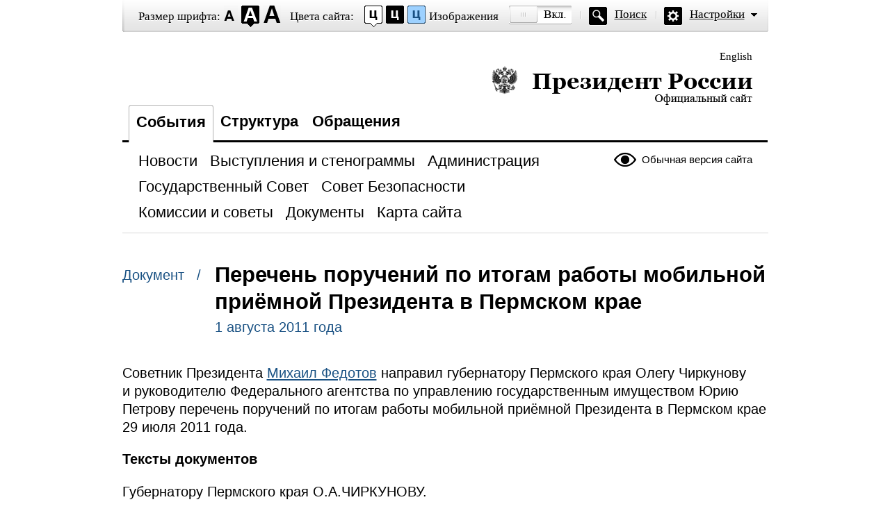

--- FILE ---
content_type: text/html; charset=UTF-8
request_url: http://special.kremlin.ru/catalog/regions/PER/events/12170
body_size: 4742
content:
<!DOCTYPE html PUBLIC "-//W3C//DTD XHTML 1.0 Transitional//EN" "http://www.w3.org/TR/xhtml1/DTD/xhtml1-transitional.dtd"> <html xmlns="http://www.w3.org/1999/xhtml" lang="ru" xml:lang="ru"> <head>  <title>Президент России</title>  <meta http-equiv="Content-Type" content="text/html;charset=utf-8"/> <meta http-equiv="Content-Language" content="ru"/> <!-- links --> <link rel="stylesheet" type="text/css" media="screen,projection" href="/static/blind/css/master_access.css?4ab4625a2f"/> <link rel="stylesheet" type="text/css" media="screen,projection" href="/static/blind/css/blind-ext.css?5f44596133"/> <script type="text/javascript" src="/static/js/special.js?9f91b0340b"></script>  </head> <body class="imageson fontsize-normal color1 spacing-small sans-serif"> <!-- BEGIN #out --> <div id="out"> <!-- BEGIN #access --> <h2 class="text_only">Настройки отображения</h2> <div class="access"> <dl class="a-fontsize"> <dt>Размер шрифта:</dt> <dd><a href="#" rel="fontsize-small" class="a-fontsize-small"></a></dd> <dd><a rel="fontsize-normal" href="#" class="a-fontsize-normal"></a></dd> <dd><a href="#" rel="fontsize-big" class="a-fontsize-big"></a></dd> </dl> <dl class="a-colors"> <dt>Цвета сайта:</dt> <dd><a href="#" rel="color1" class="a-color1"></a></dd> <dd><a href="#" rel="color2" class="a-color2"></a></dd> <dd><a href="#" rel="color3" class="a-color3"></a></dd> </dl> <dl class="a-images"> <dt>Изображения</dt> <dd><a rel="imagesoff" href="#" class="a-imagesoff"></a></dd> </dl> <p class="a-search"><a href="/search">Поиск</a></p> <p class="a-settings"><a href="#">Настройки</a></p> <div class="popped"> <h2>Настройки шрифта:</h2> <p class="choose-font-family">Выберите шрифт <a class="font-family" id="sans-serif" rel="sans-serif" href="#">Arial</a> <a class="font-family" rel="serif" id="serif" href="#">Times New Roman</a></p> <p class="choose-letter-spacing">Интервал между буквами <span>(Кернинг)</span>: <a class="letter-spacing" id="spacing-small" rel="spacing-small" href="#">Стандартный</a> <a rel="spacing-normal" class="letter-spacing" id="spacing-normal" href="#">Средний</a> <a rel="spacing-big" class="letter-spacing" id="spacing-big" href="#">Большой</a></p> <h2>Выбор цветовой схемы:</h2> <ul class="choose-colors"> <li id="color1"><a rel="color1" href="#"><span>&mdash;</span>Черным по белому</a></li> <li id="color2"><a rel="color2" href="#"><span>&mdash;</span>Белым по черному</a></li> <li id="color3"><a rel="color3" href="#"><span>&mdash;</span>Темно-синим по голубому</a></li> <li id="color4"><a rel="color4" href="#"><span>&mdash;</span>Коричневым по бежевому</a></li> <li id="color5"><a rel="color5" href="#"><span>&mdash;</span>Зеленым по темно-коричневому</a></li> </ul> <p class="saveit"><a class="closepopped" href="#"><span>Закрыть панель</span></a> <a class="default" href="#"><span>Вернуть стандартные настройки</span></a> </p> </div> </div> <!-- END #access --> <div class="header"><p class="switch_lang"> <a href="http://en.special.kremlin.ru/events/president/news" tabindex="0" rel="alternate" hreflang="en" itemprop="url">English</a> </p> <h1><a href="/events/president/news">Президент России &mdash; официальный сайт<span></span></a></h1> </div>   <div class="nav"> <ul class="gnav"><li><a href="/events/president/news" class="here">События</a></li> <li><a href="/structure/president" class="">Структура</a></li>  <li><a href="http://special.letters.kremlin.ru/">Обращения</a></li> </ul>   <p class="switch_version"><a href="http://kremlin.ru/">Обычная версия сайта</a></p> <ul class="subnav">  <li><a class="" href="/events/president/news" itemprop="url"> <span>Новости</span> </a> </li>  <li><a class="" href="/events/president/transcripts" itemprop="url"> <span>Выступления и стенограммы</span> </a> </li>  <li><a class="" href="/events/administration" itemprop="url"> <span>Администрация</span> </a> </li>  <li><a class="" href="/events/state-council" itemprop="url"> <span>Государственный Совет</span> </a> </li>  <li><a class="" href="/events/security-council" itemprop="url"> <span>Совет Безопасности</span> </a> </li>  <li><a class="" href="/events/councils" itemprop="url"> <span>Комиссии и советы</span> </a> </li>  <li><a class="" href="/acts/news" itemprop="url"> <span>Документы</span> </a> </li>  <li><a class="" href="/about/sitemap" itemprop="url"> <span>Карта сайта</span> </a> </li>  </ul>    </div>  <!-- BEGIN #page --> <div class="page"> <div class="singlepost"> <p class="cat">  Документ  &nbsp; / </p> <div class="meta"> <h2>Перечень поручений по итогам работы мобильной приёмной Президента в Пермском крае</h2> <p class="published">1 августа 2011 года</p>   </div>   <p>Советник Президента <a href="/catalog/persons/208/biography">Михаил Федотов</a> направил губернатору Пермского края Олегу Чиркунову и руководителю Федерального агентства по управлению государственным имуществом Юрию Петрову перечень поручений по итогам работы мобильной приёмной Президента в Пермском крае 29 июля 2011 года.</p> <p><b>Тексты документов</b></p> <p>Губернатору Пермского края О.А.ЧИРКУНОВУ.</p> <p>1. В адрес Президента Российской Федерации Д.А.Медведева обратились жители Пермского края.</p> <p>Ахметзянова Разида Харисовна, проживающая в городе Краснокамске, с жалобой на непринятие мер по воспрепятствованию возгоранию отходов деревообрабатывающего производства и задымлению микрорайона Заводской города Краснокамска.</p> <p>Факты, изложенные в обращении, в ходе проверки с выездом на место подтвердились.</p> <p>Прошу Вас принять меры по ликвидации отвала отходов лесопереработки.</p> <p>О выполнении доложить Президенту Российской Федерации до 1 сентября 2011 года.</p> <p>2. Миннуллина Надежда Шайхиевна, проживающая в городе Перми, с жалобой на ненадлежащее содержание дома управляющей компанией и непринятие мер по обращениям о необходимости проведения работ по его обустройству.</p> <p>Факты, изложенные в обращении, в ходе проверки с выездом на место подтвердились.</p> <p>Прошу Вас провести проверку фактов ненадлежащего содержания дома №78 по улице Генерала Черняховского города Перми управляющей компанией и принять меры по обеспечению проведения работ по обустройству дома.</p> <p>О выполнении доложить Президенту Российской Федерации до 1 октября 2011 года.</p> <p>3. Гордеева Ирина Владимировна, проживающая в городе Перми, с просьбой о предоставлении жилья по решению суда.</p> <p>Прошу Вас принять меры по предоставлению жилого помещения Гордеевой И.В. в соответствии с требованиями Федерального закона от 21 декабря 1996 года № 159-ФЗ «О дополнительных гарантиях по социальной поддержке детей-сирот и детей, оставшихся без попечения родителей».</p> <p>О выполнении доложить Президенту Российской Федерации до 31 декабря 2011 года.</p> <p>4. Мезенцева Ольга Егоровна, проживающая в городе Перми, с жалобой на непринятие мер органами местного самоуправления по обеспечению технической эксплуатации и содержанию дошкольных образовательных учреждений №255 и №341 города Перми.</p> <p>Факты, изложенные в обращении, в ходе проверки с выездом на место подтвердились.</p> <p>Прошу Вас принять меры по обеспечению функционирования дошкольных образовательных учреждений №255 и №341 города Перми.</p> <p>О выполнении доложить Президенту Российской Федерации до 31 декабря 2012 года.</p> <p>5. Голубцова Ольга Викторовна и Падей Элеонора Николаевна, проживающие в городе Перми, с жалобой на прекращение ремонтных работ в муниципальном образовательном учреждении «Гимназия №17» города Перми.</p> <p>Факты, изложенные в обращении, в ходе проверки с выездом на место подтвердились.</p> <p>Прошу Вас принять меры по обеспечению ввода в эксплуатацию муниципального образовательного учреждения «Гимназия №17» города Перми в соответствии с требованиями действующего законодательства Российской Федерации.</p> <p>О выполнении доложить Президенту Российской Федерации до 1 декабря 2011 года.</p> <p>6. Важесова Юлия Михайловна, проживающая в городе Перми, с жалобой на отсутствие надлежащих санитарных, технических условий в детском стационаре и волокиту с открытием нового перинатального центра города Кунгура.</p> <p>Факты, изложенные в обращении, в ходе проверки с выездом на место подтвердились.</p> <p>Прошу Вас принять меры по обеспечению права на надлежащую медицинскую помощь в детском стационаре в городе Кунгуре и открытию перинатального центра в городе Кунгуре.</p> <p>О выполнении доложить Президенту Российской Федерации до 1 декабря 2011 года.</p> <p>Руководителю Федерального агентства по управлению государственным имуществом Ю.А.ПЕТРОВУ.</p> <p>В адрес Президента Российской Федерации Д.А.Медведева обратилась Ахметзянова Разида Харисовна, проживающая в городе Краснокамске, с просьбой о содействии в ликвидации Краснокамского отвала отходов лесопереработки.</p> <p>В рамках руководства работой мобильной приёмной Президента Российской Федерации в Пермском крае Ахметзянова Р.Х. была принята мною 29 июля 2011 года на личном приёме в режиме видео-конференц-связи в приёмной Президента Российской Федерации в Пермском крае.</p> <p>Факты, изложенные в обращении, в ходе проверки с выездом на место подтвердились. Участниками приёма был дополнительно поднят вопрос о передаче земельного участка площадью 222 992 квадратных метра из федеральной собственности в муниципальную собственность в целях устранения нарушений экологического законодательства при размещении древесных отходов.</p> <p>Прошу Вас принять меры по ускорению передачи в муниципальную собственность вышеназванного земельного участка, занятого древесными отходами, для рекультивации отвала.</p> <p>О выполнении доложить Президенту Российской Федерации до 1 сентября 2011 года.</p> </div>  <div class="related"> <div class="c1">  <h3>Смотрите также:</h3> <dl> <dt> <a href="/events/administration/12150">Работа мобильной приёмной Президента в Пермском крае</a> </dt> <dd>  29 июля 2011 года   </dd> </dl>  <h3>Дополнительно:</h3> <dl> <dt> <a href="http://letters.kremlin.ru/mobile-receptions">Подробнее о мобильных приёмных</a> </dt> <dd>  </dd> </dl>  </div> </div>  <p class="published">1 августа 2011 года</p>  </div> <!-- END #page -->  <div class="footer">     <p class="switch_version"><a href="http://kremlin.ru/">Обычная версия сайта</a></p> <ul class="subnav">  <li><a class="" href="/events/president/news" itemprop="url"> <span>Новости</span> </a> </li>  <li><a class="" href="/events/president/transcripts" itemprop="url"> <span>Выступления и стенограммы</span> </a> </li>  <li><a class="" href="/events/administration" itemprop="url"> <span>Администрация</span> </a> </li>  <li><a class="" href="/events/state-council" itemprop="url"> <span>Государственный Совет</span> </a> </li>  <li><a class="" href="/events/security-council" itemprop="url"> <span>Совет Безопасности</span> </a> </li>  <li><a class="" href="/events/councils" itemprop="url"> <span>Комиссии и советы</span> </a> </li>  <li><a class="" href="/acts/news" itemprop="url"> <span>Документы</span> </a> </li>  <li><a class="" href="/about/sitemap" itemprop="url"> <span>Карта сайта</span> </a> </li>  </ul>    <div class="copy"> <p class="what">Официальный сайт Президента России <a href="http://kremlin.ru/" class="url">www.kremlin.ru</a> </p> </div> </div> </div> <!-- END #out --> </body> </html>

--- FILE ---
content_type: text/css
request_url: http://special.kremlin.ru/static/blind/css/layout.css
body_size: 138
content:
/*
-----------------------------------------------
Site Layout Styles
----------------------------------------------- */
body{
	text-align:center;
	}
	#out{
		margin:0 auto;
		text-align:left;
		width:929px;
		}

--- FILE ---
content_type: text/css
request_url: http://special.kremlin.ru/static/blind/css/blue.css
body_size: 890
content:
body.color3 {
	background:#9dd1ff;
	color:#063462
	}
.color3 .hl{background:#063462;color:#9dd1ff;padding:1px 2px;}
.color3 a,.color3 .published,.color3 .cat,.color3 .search .hentry .nom,.color3 .pop dd li a {color:#000000;}
	.color3 .subnav li a:hover span{background:#b5dcff}
.color3 .gnav li a,.color3 .subnav li a,.color3 .subnav li a.here,.color3 .switch_version a,.color3 .hentry h2 a,.color3 .pagi a,.color3 .access,.color3 .goup a,.color3 .closeme a{color:#063462}
.color3 .gnav li a.here{background:#9dd1ff}
.color3 .subnav li a.here span{background:#063462;color:#9dd1ff}
.color3 .search1 .here,.color3 .search2 .here{color:#9dd1ff;background:#063462;text-shadow:none}

.color3 .gnav li a.here,.color3 .letter .note {border-color:#555;}	
.color3  .nav{border-color:#063462;}
.color3 .footer,.color3 .related,.color3 .copy{border-color:#063462}
.color3 .inp,.color3 .letter textarea{border-color:#063462;background:#9dd1ff;color:#063462}

.color3 .a-fontsize dt, .color3 .access dt, .color3 .access a {text-shadow:none}
.color3  .subnav li a:hover span {text-shadow:none;}

.color3 .last a,.color3 .search .row a{background:#063462;border-color: #063462;}
.color3 .last a span,.color3  .search .row a span{border-color:#9dd1ff;color:#9dd1ff;background-image:url(../img/access/s/blue_send.png);}
.color3 .pop dt.opened{color:#9dd1ff;border-color:#063462;background:#063462;}
.color3 .pop dt,.color3 .lica th,.color3 .lica td {border-color:#063462}

.color3 .popg dd p{background-image:url(../img/access/s/blue_dash.png)}
.color3 .closeme a{background-image:url(../img/access/s/blue_closeme.png)}
.color3 .pop dd p.gos-addr{background-image:url(../img/access/s/blue_gos-addr.png)}
.color3 .pop dd p.gos-phone{background-image:url(../img/access/s/blue_gos-phone.png)}
.color3 .goup a{background-image: url(../img/access/s/blue_up.png);}
.color3 .pop dt.opened{background:#063462 url(../img/access/s/blue_arrb.png) no-repeat 12px 50%;}
.color3 .pop dt{background-image:url(../img/access/s/blue_arrr.png)}
.color3 .pagi a:hover span{border-color:#063462;background:#b5dcff}
.color3 .pagi a.here span{background:#063462;border-color:#063462;color:#9dd1ff}
.color3 .pagi a.here{background-image:url(../img/access/s/blue_arr.png)}
.color3  .header h1 a span{background-image:url(../img/access/s/blue_president.png)}
.color3  .header h1 a span.eng{background-image:url(../img/access/s/eng/blue.png)}
.color3 .gnav{background-image:url(../img/access/s/blue_dot3.png)}
.color3 .switch_version a{background-image:url(../img/access/s/blue_normal.png)}
.color3 .access{background-image:url(../img/access/s/blue_access.png)}
.color3 .subnav li a.here{background-image:url(../img/access/s/blue_arr.png)}
.color3 .copy  .what{background-image:url(../img/access/s/blue_gerb.png)}
.color3 .a-fontsize a{background-image:url(../img/access/s/blue_fontsize.png);}
.color3 .eng .a-colors a{background-image:url(../img/access/s/eng/colors.png)}
.color3 .a-colors a{background-image:url(../img/access/s/blue_colors.png)}
.color3 .eng .a-images a{background-image:url(../img/access/s/eng/blue_images.png)}
.color3 .a-images a{background-image:url(../img/access/s/blue_images.png)}
.color3 .a-search{background-image:url(../img/access/s/blue_a-search.png)}
.color3 .a-settings{background-image:url(../img/access/s/blue_a-settings.png);}
.color3 .printversion a{background-image:url(../img/access/s/blue_print.png);}
.color3 .pop dt, .color3 .copy,.color3 .searchresult,.color3 .pagi a span,.color3 .pagi a:hover span{
	border-color:#063462;
	}
	